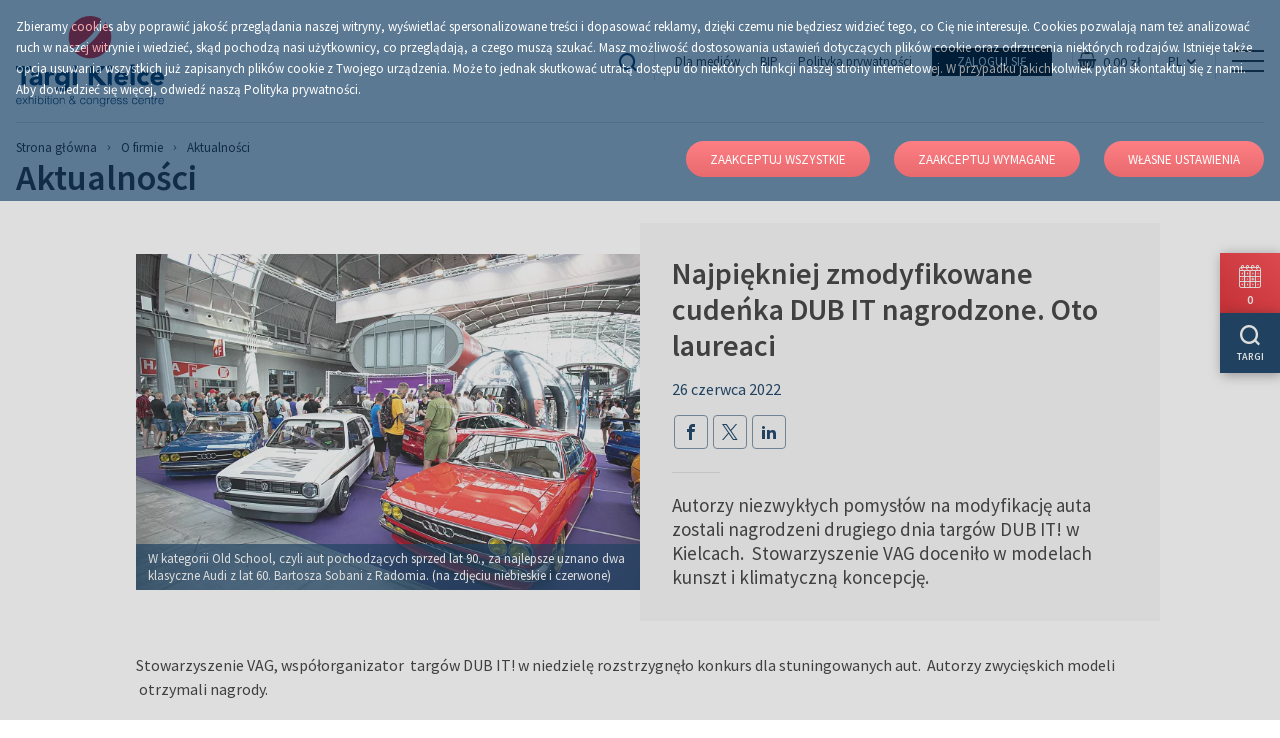

--- FILE ---
content_type: text/html; charset=UTF-8
request_url: https://www.targikielce.pl/o-firmie/aktualnosci/najpiekniej-zmodyfikowane-cudenka-dub-it-nagrodzone-oto-laureaci,29927
body_size: 20955
content:
<!DOCTYPE html>
<html lang="pl">
<head>
        <meta charset="utf-8">
    <meta name="viewport" content="width=device-width, initial-scale=1">
    <meta http-equiv="X-UA-Compatible" content="IE=edge">
    <title>Aktualności &lsaquo; O firmie &lsaquo; Targi Kielce S.A.</title>
    <meta name="keywords" content="">
	<meta name="description" content="Aktualności Targi Kielce - nowości z branży, ciekawostki firmowe i inne informacje, o których warto wiedzieć. Sprawdź, co przygotowaliśmy dla Ciebie.">
	<meta name="robots" content="index, follow">
	<meta property="og:title" content="Najpiękniej zmodyfikowane cudeńka DUB IT nagrodzone. Oto laureaci">
	<meta property="og:image" content="https://www.targikielce.pl/storage/image/core_files/2022/6/26/ffdc4b4d5a94ad522eeb0b59f10f1b6b/oldschool60audi2.jpg">
	<meta property="og:site_name" content="Targi Kielce S.A.">
	<meta property="og:url" content="https://www.targikielce.pl/o-firmie/aktualnosci/najpiekniej-zmodyfikowane-cudenka-dub-it-nagrodzone-oto-laureaci,29927">
	<meta property="og:locale" content="pl_PL">
	<link rel="canonical" href="https://www.targikielce.pl/o-firmie/aktualnosci/najpiekniej-zmodyfikowane-cudenka-dub-it-nagrodzone-oto-laureaci,29927" />
	<link rel="alternate" hreflang="en" href="https://www.targikielce.pl/en/about-us/news/the-most-beautiful-modified-car-wonders-win-dub-it-awards-here-are-the-winners,29927" />
	<link rel="alternate" hreflang="pl" href="https://www.targikielce.pl/o-firmie/aktualnosci" />
    <meta name="i18n.locale" content="pl">
    <meta name="i18n.domain" content="default">
    <meta name="csrf-token" content="8R7W4Uh6JFy2M2yIjL8DSUWAcNCv5cL9BIfWNydl" />

    <link rel="preconnect" href="https://fonts.gstatic.com/" crossorigin>
    
    
    <link rel="preload" href="/api/v1/token" as="script">
    
    

                        <link rel="stylesheet" href="/themes/default/css/app.css?id=3555f79060f7066952ed">
                        <script>
    var getStorage = function(key)
    {
        var date = new Date();
        var current = Math.round(date / 1000);
        var expires = localStorage.getItem(key + '.expires');

        if (!expires) expires = 0;

        if (expires < current)
        {
            localStorage.removeItem(key);
            localStorage.removeItem(key + '.expires');
        }

        return localStorage.getItem(key);
    };

    // Define dataLayer and the gtag function.
    window.dataLayer = window.dataLayer || [];
    function gtag(){dataLayer.push(arguments);}
    
    // Set default consent as a placeholder
    gtag('consent', 'default', {
        'ad_user_data': 'denied',
        'ad_personalization': 'denied',
        'ad_storage': 'denied',
        'analytics_storage': 'denied',
        'functionality_storage': 'denied',
        'personalization_storage': 'denied',
        'security_storage': 'granted',
        'wait_for_update': 500
    });

    if (getStorage('cookieInfo') != undefined) {
        gtag('consent', 'update', {
            'ad_user_data': getStorage('targeting_cookies') == 1 ? 'granted' : 'denied',
            'ad_personalization': getStorage('targeting_cookies') == 1 ? 'granted' : 'denied',
            'ad_storage': getStorage('targeting_cookies') == 1 ? 'granted' : 'denied',
            'analytics_storage': getStorage('stats_cookies') == 1 ? 'granted' : 'denied',
            'functionality_storage': getStorage('wcag_cookies') == 1 ? 'granted' : 'denied',
            'personalization_storage': getStorage('wcag_cookies') == 1 ? 'granted' : 'denied',
            'security_storage': 'granted',
        });
    }
</script>                            <link rel="apple-touch-icon" sizes="57x57" href="/themes/default/images/favicons/apple-icon-57x57.png">
            <link rel="apple-touch-icon" sizes="60x60" href="/themes/default/images/favicons/apple-icon-60x60.png">
            <link rel="apple-touch-icon" sizes="72x72" href="/themes/default/images/favicons/apple-icon-72x72.png">
            <link rel="apple-touch-icon" sizes="76x76" href="/themes/default/images/favicons/apple-icon-76x76.png">
            <link rel="apple-touch-icon" sizes="114x114" href="/themes/default/images/favicons/apple-icon-114x114.png">
            <link rel="apple-touch-icon" sizes="120x120" href="/themes/default/images/favicons/apple-icon-120x120.png">
            <link rel="apple-touch-icon" sizes="144x144" href="/themes/default/images/favicons/apple-icon-144x144.png">
            <link rel="apple-touch-icon" sizes="152x152" href="/themes/default/images/favicons/apple-icon-152x152.png">
            <link rel="apple-touch-icon" sizes="180x180" href="/themes/default/images/favicons/apple-icon-180x180.png">
            <link rel="icon" type="image/png" sizes="192x192"  href="/themes/default/images/favicons/android-icon-192x192.png">
            <link rel="icon" type="image/png" sizes="32x32" href="/themes/default/images/favicons/favicon-32x32.png">
            <link rel="icon" type="image/png" sizes="96x96" href="/themes/default/images/favicons/favicon-96x96.png">
            <link rel="icon" type="image/png" sizes="16x16" href="/themes/default/images/favicons/favicon-16x16.png">
            <link rel="manifest" href="/manifest.json">
            <meta name="msapplication-TileColor" content="#ffffff">
            <meta name="msapplication-TileImage" content="/themes/default/ms-icon-144x144.png">
            <meta name="theme-color" content="#ffffff">
            
            <style>
        .ptmp-kolor { background-color: #f6efe9; padding: 30px; }
.ptmp-kolor-naglowek { background-color: #e8f1f8; padding: 30px; }
.enx-kolor { background-color: #a3a4af; padding: 30px; }

@keyframes powieksz {
  0% {
    transform: scale(0);
  }
  100% {
    transform: scale(1);
  }
}

.powieksz {
  animation-name: powieksz;
  animation-duration: 0.5s;
  animation-timing-function: ease;
}
    </style>



    <script type="application/ld+json">{"@context":"https:\/\/schema.org","@type":"Article","headline":"Najpi\u0119kniej zmodyfikowane cude\u0144ka DUB IT nagrodzone. Oto laureaci","image":"https:\/\/www.targikielce.pl\/storage\/image\/core_files\/2022\/6\/26\/ffdc4b4d5a94ad522eeb0b59f10f1b6b\/oldschool60audi2.jpg","author":"Cezariusz Matla","publisher":{"@type":"Organization","name":"targikielce","logo":{"@type":"ImageObject","url":"https:\/\/www.targikielce.pl\/themes\/default\/images\/logo-header.png"}},"url":"https:\/\/www.targikielce.pl\/o-firmie\/aktualnosci\/najpiekniej-zmodyfikowane-cudenka-dub-it-nagrodzone-oto-laureaci,29927","mainEntityOfPage":{"@type":"WebPage","@id":"https:\/\/www.targikielce.pl\/o-firmie\/aktualnosci\/najpiekniej-zmodyfikowane-cudenka-dub-it-nagrodzone-oto-laureaci,29927"},"datePublished":"2022-06-26T14:31:04.000000+02:00 CEST","dateCreated":"2022-06-26T14:31:59.000000+02:00 CEST","dateModified":"2022-06-26T16:17:47.000000+02:00 CEST","description":"Autorzy niezwyk\u0142ych pomys\u0142\u00f3w na modyfikacj\u0119 auta zostali nagrodzeni drugiego dnia targ\u00f3w DUB IT! w Kielcach. \u00a0Stowarzyszenie VAG doceni\u0142o w modelach kunszt i klimatyczn\u0105 koncepcj\u0119. \u00a0\u00a0"}</script>    
        <!-- Google Tag Manager -->
        <script>(function(w,d,s,l,i){w[l]=w[l]||[];w[l].push({'gtm.start':
            new Date().getTime(),event:'gtm.js'});var f=d.getElementsByTagName(s)[0],
            j=d.createElement(s),dl=l!='dataLayer'?'&l='+l:'';j.async=true;j.src=
            'https://www.googletagmanager.com/gtm.js?id='+i+dl;f.parentNode.insertBefore(j,f);
        })(window,document,'script','dataLayer','GTM-PNXBT5B');</script>
<!-- End Google Tag Manager -->

<!-- Global site tag (gtag.js) - Google Ads: 882349495 -->
<script async src="https://www.googletagmanager.com/gtag/js?id=AW-882349495"></script>
<script>
  window.dataLayer = window.dataLayer || [];
  function gtag(){dataLayer.push(arguments);}
  gtag('js', new Date());

  gtag('config', 'AW-882349495');
  gtag('config', 'G-VVXL8C5VF9');
</script>

<!-- Facebook Pixel Code -->
<script>
  !function(f,b,e,v,n,t,s)
  {if(f.fbq)return;n=f.fbq=function(){n.callMethod?
  n.callMethod.apply(n,arguments):n.queue.push(arguments)};
  if(!f._fbq)f._fbq=n;n.push=n;n.loaded=!0;n.version='2.0';
  n.queue=[];t=b.createElement(e);t.async=!0;
  t.src=v;s=b.getElementsByTagName(e)[0];
  s.parentNode.insertBefore(t,s)}(window, document,'script',
  'https://connect.facebook.net/en_US/fbevents.js');
  fbq('init', '191059688161309');
  fbq('track', 'PageView');
</script>
<noscript><img height="1" width="1" style="display:none"
  src="https://www.facebook.com/tr?id=191059688161309&ev=PageView&noscript=1"
/></noscript>
<!-- End Facebook Pixel Code -->

<meta name="facebook-domain-verification" content="80j3wuwqdto0vgq3gdgx3s8iiuzg2q" />

<!-- EŚ -->
<script type="text/javascript" src="https://secure.insightfulcloudintuition.com/js/267712.js" ></script>
<noscript><img alt="" src="https://secure.insightfulcloudintuition.com/267712.png" style="display:none;" /></noscript>

<!--KD-->
<!-- Twitter conversion tracking base code -->
<script>
!function(e,t,n,s,u,a){e.twq||(s=e.twq=function(){s.exe?s.exe.apply(s,arguments):s.queue.push(arguments);
},s.version='1.1',s.queue=[],u=t.createElement(n),u.async=!0,u.src='https://static.ads-twitter.com/uwt.js',
a=t.getElementsByTagName(n)[0],a.parentNode.insertBefore(u,a))}(window,document,'script');
twq('config','ol8ll');
</script>
<!-- End Twitter conversion tracking base code -->    </head><body class="body page-174 layout-default">
<!-- Google Tag Manager (noscript) -->
    <noscript><iframe src="https://www.googletagmanager.com/ns.html?id=GTM-PNXBT5B"
    height="0" width="0" style="display:none;visibility:hidden"></iframe></noscript>
<!-- End Google Tag Manager (noscript) -->
<ul id="skip-links-tk">
    <li>
        <a href="#main-menu">Przejdź do menu głównego</a>
    </li>
    <li>
        <a href="#main-content">Przejdź do treści</a>
    </li>
        </ul><header class="top">
    <div class="container">
        <div class="row">
            <div class="header__wrapper header__wrapper--line">
                <div class="header__logo">
                                        <a href="https://www.targikielce.pl">
                                                    <img src="/themes/default/images/logo-header.svg" class="logo--primary" alt="Targi Kielce S.A." width="148" height="91">
                                            </a>
                </div>

                <div class="header__navbar-mobile">
                    <div class="header__button">
                                            </div>
                    <div class="header__right">
                        <div class="header__section header__search">
                            <a class="button" href="https://www.targikielce.pl/wyszukiwarka" aria-label="Przejdź do wyszukiwarki">
                                <i class="icon-search"></i>
                            </a>
                        </div>
                        <div class="header__section header__navbar-secondary">
                            <h3 class="show-for-sr title-left">Menu - nagłówek (dodatkowe)</h3>

<ul  id="main-menu"   class="main-menu">
            <li class="    level-1  ">
                                        <a href="https://www.targikielce.pl/dla-mediow"                      class="level-1" >
                    
                    Dla mediów
                </a>
                                </li>
            <li class="    level-1  ">
                                        <a href="https://www.targikielce.pl/bip"                      class="level-1" >
                                            <i class=""></i>
                    
                    BIP
                </a>
                                </li>
            <li class="    level-1  ">
                                        <a href="https://www.targikielce.pl/polityka-prywatnosci"                      class="level-1" >
                    
                    Polityka prywatności
                </a>
                                </li>
    </ul>

                            <h3 class="show-for-sr title-left">Zaloguj się</h3>

<div class="widget-login" data-page-id="174">
            <div class="widget-login__name">
            <a href="https://www.targikielce.pl/zaloguj-sie" class="button button--login">
                Zaloguj się
            </a>
        </div>
    </div>

                        </div>
                                                    <div class="header__section ">
    <div class="header__tools-cart">
        <a href="https://www.targikielce.pl/koszyk" class="cart">
        <span aria-hidden="true" class="cart-icons">
            <i class="icon-shopping-basket"></i>
            <span class="cart__badge">0</span>
            <span class="cart__total-price"></span>
        </span>
            <div class="reloader">
                <div class="reloader-inner"></div>
            </div>
            <span class="sr-only">Koszyk</span>
        </a>
    </div>
</div>                                                <div class="header__section header__languages">
        <div class="header__languages-current">
            PL
        </div>
        <div class="header__languages-navbar">
            <ul>
                                    <li>
                        <a class="header__languages-navbar-link" href="https://www.targikielce.pl/en/about-us/news/the-most-beautiful-modified-car-wonders-win-dub-it-awards-here-are-the-winners,29927" title="EN">
                            EN
                        </a>
                    </li>
                            </ul>
        </div>
    </div>
                        <div class="header__section header__menu-toggler hamburger-toggler">
                            <button class="hamburger" role="button" aria-label="Rozwiń menu nawigacyjne">
                                <span class="hamburger-box">
                                    <span class="hamburger-inner"></span>
                                </span>
                            </button>
                        </div>
                    </div>
                </div>
                
                <div class="header__content">
                    <div class="header__content-top">
                        <div class="header__button">
                                                    </div>
                        <div class="header__right">
                                                            <div class="header__section header__search">
                                    <h3 class="show-for-sr title-left">Wyszukiwarka</h3>

<div class="widget-search" data-search-url="https://www.targikielce.pl/api/modules/search/query/1/pl" data-search-page-url="https://www.targikielce.pl/wyszukiwarka">
    <button class="button header__search-toggler" role="button" aria-label="Rozwiń blok wyszukiwarki" type="button">
        <i class="icon-search"></i>
    </button>
    <form novalidate="novalidate">
        <div class="input-group">
            <input type="text" autofocus placeholder="Wyszukaj...">
            <button class="button header__search-submit" type="button" aria-label="Wyświetl wyniki wyszukiwania">
                <i class="icon-search"></i>
            </button>
            <div class="reloader hide">
                <div class="reloader-inner"></div>
            </div>
        </div>

        <div class="suggests-list"></div>
    </form>
</div>

                                </div>
                                <div class="header__section header__tools">
                                    <ul class="header__tools-fontsize">
    <li class="fontsize">
        <a href="javascript:;" data-size="1">
            <span aria-hidden="true">A</span>
            <span class="sr-only">Czcionka domyślna</span>
        </a>
    </li>
    <li class="fontsize">
        <a href="javascript:;" data-size="2">
            <span aria-hidden="true">A+</span>
            <span class="sr-only">Czcionka powiększona</span>
        </a>
    </li>
    <li class="fontsize">
        <a href="javascript:;" data-size="3">
            <span aria-hidden="true">A++</span>
            <span class="sr-only">Czcionka największa</span>
        </a>
    </li>
</ul>
                                    <div class="header__tools-contrast">
    <a href="javascript:;" class="contrast" data-type="black-yellow">
        <span aria-hidden="true">A</span>
        <span class="sr-only">Włącz tryb kontrastowy</span>
    </a>
</div>
                                    <div class="header__tools-print">
    <a href="?print" class="print" data-type="black-yellow" target="_blank">
        <span aria-hidden="true"><i class="icon-print"></i></span>
        <span class="sr-only">Włącz wersję do druku</span>
    </a>
</div>
                                    <div class="header__tools-rss">
        <a href="https://www.targikielce.pl/feed" class="rss" data-type="black-yellow" target="_blank">
            <span aria-hidden="true"><i class="icon-rss"></i></span>
            <span class="sr-only">RSS</span>
        </a>
    </div>
                                </div>
                                <div class="header__section header__navbar-secondary">
                                    <h3 class="show-for-sr title-left">Menu - nagłówek (dodatkowe)</h3>

<ul  id="main-menu"   class="main-menu">
            <li class="    level-1  ">
                                        <a href="https://www.targikielce.pl/dla-mediow"                      class="level-1" >
                    
                    Dla mediów
                </a>
                                </li>
            <li class="    level-1  ">
                                        <a href="https://www.targikielce.pl/bip"                      class="level-1" >
                                            <i class=""></i>
                    
                    BIP
                </a>
                                </li>
            <li class="    level-1  ">
                                        <a href="https://www.targikielce.pl/polityka-prywatnosci"                      class="level-1" >
                    
                    Polityka prywatności
                </a>
                                </li>
    </ul>

                                    <h3 class="show-for-sr title-left">Zaloguj się</h3>

<div class="widget-login" data-page-id="174">
            <div class="widget-login__name">
            <a href="https://www.targikielce.pl/zaloguj-sie" class="button button--login">
                Zaloguj się
            </a>
        </div>
    </div>

                                </div>
                                                                                        <div class="header__section header__navbar-secondary d-none d-xl-flex">
    <div class="header__tools-cart">
        <a href="https://www.targikielce.pl/koszyk" class="cart">
        <span aria-hidden="true" class="cart-icons">
            <i class="icon-shopping-basket"></i>
            <span class="cart__badge">0</span>
            <span class="cart__total-price"></span>
        </span>
            <div class="reloader">
                <div class="reloader-inner"></div>
            </div>
            <span class="sr-only">Koszyk</span>
        </a>
    </div>
</div>                                                        <div class="header__section header__languages">
        <div class="header__languages-current">
            PL
        </div>
        <div class="header__languages-navbar">
            <ul>
                                    <li>
                        <a class="header__languages-navbar-link" href="https://www.targikielce.pl/en/about-us/news/the-most-beautiful-modified-car-wonders-win-dub-it-awards-here-are-the-winners,29927" title="EN">
                            EN
                        </a>
                    </li>
                            </ul>
        </div>
    </div>
                        </div>
                    </div>
                    <div class="header__content-bottom">
                        <div class="header__navbar-primary">
                            
                                                            <ul  id="main-menu"   class="main-menu">
            <li class="    level-1   has-children ">
                                        <a href="https://www.targikielce.pl/uslugi"                      class="level-1" >
                    
                    Usługi
                </a>
                                        <ul   class="">
            <li class="    level-2  ">
                                        <a href="https://www.targikielce.pl/uslugi/stoiska-na-targach"                      class="level-2" >
                    
                    Stoiska na targach
                </a>
                                </li>
            <li class="    level-2  ">
                                        <a href="https://www.targikielce.pl/uslugi/wynajem-sal-i-powierzchni-targowej"                      class="level-2" >
                    
                    Wynajem sal i powierzchni targowej
                </a>
                                </li>
            <li class="    level-2  ">
                                        <a href="https://www.targikielce.pl/uslugi/uslugi-reklamowe-dla-wystawcow"                      class="level-2" >
                    
                    Usługi reklamowe dla wystawców
                </a>
                                </li>
            <li class="    level-2  ">
                                        <a href="https://www.targikielce.pl/uslugi/uslugi-reklamowe-dla-klientow-zewnetrznych"                      class="level-2" >
                    
                    Usługi reklamowe dla klientów zewnętrznych
                </a>
                                </li>
            <li class="    level-2  ">
                                        <a href="https://www.targikielce.pl/uslugi/rezerwacja-hotelu"                      class="level-2" >
                    
                    Rezerwacja hotelu
                </a>
                                </li>
            <li class="    level-2  ">
                                        <a href="https://www.targikielce.pl/uslugi/catering"                      class="level-2" >
                    
                    Catering
                </a>
                                </li>
            <li class="    level-2  ">
                                        <a href="https://www.targikielce.pl/uslugi/transport"                      class="level-2" >
                    
                    Transport
                </a>
                                </li>
            <li class="    level-2  ">
                                        <a href="https://www.targikielce.pl/uslugi/nocleg-sluzbowy"                      class="level-2" >
                    
                    Nocleg służbowy
                </a>
                                </li>
    </ul>
                    </li>
            <li class="    level-1  ">
                                        <a href="https://www.targikielce.pl/kalendarium"                      class="level-1" >
                    
                    Kalendarium
                </a>
                                </li>
            <li class="    level-1   has-children ">
                                        <a href="https://www.targikielce.pl/dla-wystawcow"                      class="level-1" >
                    
                    Dla Wystawców
                </a>
                                        <ul   class="">
            <li class="    level-2  ">
                                        <a href="/o-firmie/aktualnosci/ulga-podatkowa-za-udzial-w-targach,35216"                      class="level-2" >
                    
                    Ulga podatkowa za udział w targach
                </a>
                                </li>
            <li class="    level-2  ">
                                        <a href="https://www.targikielce.pl/dla-wystawcow/informacje-organizacyjne-wystawcy"                      class="level-2" >
                    
                    Informacje organizacyjne
                </a>
                                </li>
            <li class="    level-2  ">
                                        <a href="https://www.targikielce.pl/dla-wystawcow/plan-targow-i-hal"                      class="level-2" >
                    
                    Plan targów i hal
                </a>
                                </li>
            <li class="    level-2  ">
                                        <a href="https://www.targikielce.pl/dla-wystawcow/podroz-i-zakwaterowanie"                      class="level-2" >
                    
                    Podróż i zakwaterowanie
                </a>
                                </li>
            <li class="    level-2  ">
                                        <a href="https://www.targikielce.pl/dla-wystawcow/regulaminy-i-oswiadczenia"                      class="level-2" >
                    
                    Regulaminy i oświadczenia
                </a>
                                </li>
            <li class="    level-2  ">
                                        <a href="https://www.targikielce.pl/kontakt"                      class="level-2" >
                    
                    Kontakt
                </a>
                                </li>
            <li class="    level-2   has-children ">
                                        <a href="https://portalklienta.targikielce.pl/"  target="_blank"                     class="level-2" >
                    
                    Portal Wystawcy
                </a>
                                        <ul   class="">
            <li class="    level-3  ">
                                        <a href="https://www.targikielce.pl/dla-wystawcow/portal-wystawcy/portal-wystawcy-instrukcje"                      class="level-3" >
                    
                    Portal Wystawcy - instrukcje
                </a>
                                </li>
            <li class="    level-3  ">
                                        <a href="https://www.targikielce.pl/dla-wystawcow/portal-wystawcy/faq"                      class="level-3" >
                    
                    FAQ
                </a>
                                </li>
    </ul>
                    </li>
            <li class="    level-2  ">
                                        <a href="https://www.targikielce.pl/dla-wystawcow/spedycja"                      class="level-2" >
                    
                    Spedycja
                </a>
                                </li>
            <li class="    level-2   has-children ">
                                        <a href="https://www.targikielce.pl/dla-wystawcow/uslugi"                      class="level-2" >
                    
                    Usługi
                </a>
                                        <ul   class="">
            <li class="    level-3  ">
                                        <a href="https://www.targikielce.pl/uslugi/stoiska-na-targach"                      class="level-3" >
                    
                    Stoiska na targach
                </a>
                                </li>
            <li class="    level-3  ">
                                        <a href="https://www.targikielce.pl/uslugi/wynajem-sal-i-powierzchni-targowej"                      class="level-3" >
                    
                    Wynajem sal i powierzchni targowej
                </a>
                                </li>
            <li class="    level-3  ">
                                        <a href="https://www.targikielce.pl/uslugi/uslugi-reklamowe-dla-wystawcow"                      class="level-3" >
                    
                    Usługi reklamowe
                </a>
                                </li>
            <li class="    level-3  ">
                                        <a href="https://www.targikielce.pl/uslugi/rezerwacja-hotelu"                      class="level-3" >
                    
                    Rezerwacja hotelu
                </a>
                                </li>
            <li class="    level-3  ">
                                        <a href="https://www.targikielce.pl/uslugi/catering"                      class="level-3" >
                    
                    Catering
                </a>
                                </li>
            <li class="    level-3  ">
                                        <a href="https://www.targikielce.pl/uslugi/transport"                      class="level-3" >
                    
                    Transport
                </a>
                                </li>
    </ul>
                    </li>
    </ul>
                    </li>
            <li class="    level-1   has-children ">
                                        <a href="https://www.targikielce.pl/dla-zwiedzajacych"                      class="level-1" >
                    
                    Dla zwiedzających
                </a>
                                        <ul   class="">
            <li class="    level-2  ">
                                        <a href="https://www.targikielce.pl/dla-zwiedzajacych/plan-targow-i-hal"                      class="level-2" >
                    
                    Plan targów i hal
                </a>
                                </li>
            <li class="    level-2  ">
                                        <a href="https://www.targikielce.pl/dla-zwiedzajacych/rezerwacja-hotelu"                      class="level-2" >
                    
                    Rezerwacja Hotelu
                </a>
                                </li>
            <li class="    level-2  ">
                                        <a href="https://www.targikielce.pl/kontakt"                      class="level-2" >
                    
                    Kontakt
                </a>
                                </li>
    </ul>
                    </li>
            <li class="    level-1  ">
                                        <a href="http://www.kielcekonferencje.pl"  target="_blank"                     class="level-1" >
                    
                    Centrum Kongresowe
                </a>
                                </li>
            <li class="    level-1  ">
                                        <a href="https://www.targikielce.pl/wynajmij-obiekt"                      class="level-1" >
                    
                    Wynajmij obiekt
                </a>
                                </li>
            <li class=" current   level-1   has-children ">
                                        <a href="https://www.targikielce.pl/o-firmie"                      class="level-1" >
                    
                    O firmie
                </a>
                                        <ul   class="">
            <li class="    level-2  ">
                                        <a href="https://www.targikielce.pl/o-firmie/dzialy-organizacyjne"                      class="level-2" >
                    
                    Działy organizacyjne
                </a>
                                </li>
            <li class="    level-2  ">
                                        <a href="https://www.targikielce.pl/o-firmie/kariera"                      class="level-2" >
                    
                    Kariera
                </a>
                                </li>
            <li class="    level-2  ">
                                        <a href="https://www.targikielce.pl/o-firmie/historia"                      class="level-2" >
                    
                    Historia
                </a>
                                </li>
            <li class=" current   level-2  ">
                                        <a href="https://www.targikielce.pl/o-firmie/aktualnosci"                      class="level-2" >
                    
                    Aktualności
                </a>
                                </li>
            <li class="    level-2  ">
                                        <a href="/csr"                      class="level-2" >
                    
                    CSR
                </a>
                                </li>
            <li class="    level-2  ">
                                        <a href="https://www.targikielce.pl/o-firmie/nagrody-i-wyroznienia"                      class="level-2" >
                    
                    Nagrody i wyróżnienia
                </a>
                                </li>
            <li class="    level-2  ">
                                        <a href="https://www.targikielce.pl/o-firmie/materialy-do-pobrania"                      class="level-2" >
                    
                    Materiały do pobrania
                </a>
                                </li>
            <li class="    level-2  ">
                                        <a href="/przetargi"                      class="level-2" >
                    
                    Przetargi
                </a>
                                </li>
            <li class="    level-2  ">
                                        <a href="https://www.targikielce.pl/o-firmie/partnerzy"                      class="level-2" >
                    
                    Partnerzy
                </a>
                                </li>
            <li class="    level-2  ">
                                        <a href="https://www.targikielce.pl/kontakt"                      class="level-2" >
                    
                    Kontakt
                </a>
                                </li>
            <li class="    level-2   has-children ">
                                        <a href="https://www.targikielce.pl/o-firmie/komunikacja-z-akcjonariuszami"                      class="level-2" >
                    
                    Komunikacja z Akcjonariuszami
                </a>
                                        <ul   class="">
            <li class="    level-3  ">
                                        <a href="https://www.targikielce.pl/o-firmie/komunikacja-z-akcjonariuszami/walne-zgromadzenie"                      class="level-3" >
                    
                    Walne zgromadzenie
                </a>
                                </li>
            <li class="    level-3  ">
                                        <a href="https://www.targikielce.pl/o-firmie/komunikacja-z-akcjonariuszami/dematerializacja-akcji"                      class="level-3" >
                    
                    Dematerializacja akcji
                </a>
                                </li>
    </ul>
                    </li>
            <li class="    level-2  ">
                                        <a href="https://www.targikielce.pl/o-firmie/grono-targowe"                      class="level-2" >
                    
                    Grono targowe
                </a>
                                </li>
            <li class="    level-2  ">
                                        <a href="https://www.targikielce.pl/o-firmie/polityka-jakosci"                      class="level-2" >
                    
                    Polityka jakości
                </a>
                                </li>
            <li class="    level-2  ">
                                        <a href="/procedura-zgloszen-wewnetrznych.pdf"  target="_blank"                     class="level-2" >
                    
                    Procedura zgłoszeń wewnętrznych spółki Targi Kielce S.A. (pdf)
                </a>
                                </li>
            <li class="    level-2  ">
                                        <a href="/regulamin-wjazdu-na-teren-tk.pdf"  target="_blank"                     class="level-2" >
                    
                    Regulamin wjazdu na teren TK (pdf)
                </a>
                                </li>
            <li class="    level-2   has-children ">
                                        <a href="/targi-kielce-art"                      class="level-2" >
                    
                    ART
                </a>
                                        <ul   class="">
            <li class="    level-3  ">
                                        <a href="/targi-kielce-art/rzezby"                      class="level-3" >
                    
                    Rzeźby
                </a>
                                </li>
            <li class="    level-3  ">
                                        <a href="/targi-kielce-art/black-to-jazz-gallery---memorial-to-miles"                      class="level-3" >
                    
                    Black to Jazz Gallery - Memorial To Miles
                </a>
                                </li>
            <li class="    level-3  ">
                                        <a href="/targi-kielce-art/malarstwo-i-grafiki-jasminy-parkity"                      class="level-3" >
                    
                    Malarstwo i Grafiki Jaśminy Parkity
                </a>
                                </li>
    </ul>
                    </li>
            <li class="    level-2   has-children ">
                                        <a href="https://www.targikielce.pl/o-firmie/kwatery"                      class="level-2" >
                    
                    Kwatery
                </a>
                                        <ul   class="">
            <li class="    level-3  ">
                                        <a href="https://www.targikielce.pl/o-firmie/kwatery/zglos-obiekt"                      class="level-3" >
                    
                    Zgłoś obiekt
                </a>
                                </li>
    </ul>
                    </li>
    </ul>
                    </li>
            <li class="    level-1   has-children ">
                                        <a href="https://www.targikielce.pl/kontakt"                      class="level-1" >
                    
                    Kontakt
                </a>
                                        <ul   class="">
            <li class="    level-2   has-children ">
                                        <a href="https://www.targikielce.pl/kontakt/lokalizacja"                      class="level-2" >
                    
                    Lokalizacja
                </a>
                                        <ul   class="">
            <li class="    level-3  ">
                                        <a href="https://www.targikielce.pl/kontakt/lokalizacja/jak-dojechac"                      class="level-3" >
                    
                    Jak dojechać
                </a>
                                </li>
            <li class="    level-3  ">
                                        <a href="https://www.targikielce.pl/kontakt/lokalizacja/kielce-i-region"                      class="level-3" >
                    
                    Kielce i Region
                </a>
                                </li>
            <li class="    level-3  ">
                                        <a href="https://www.targikielce.pl/kontakt/lokalizacja/kielce-po-godzinach"                      class="level-3" >
                    
                    Kielce po godzinach
                </a>
                                </li>
    </ul>
                    </li>
    </ul>
                    </li>
    </ul>

                                                    </div>
                    </div>
                </div>
                <div class="clearfix"></div>
            </div>
        </div>
    </div>
</header>

<script type="text/html" id="isIE">
    <div class="container">
        <div class="browsers-notice__content">
            <p>Wykryliśmy, że używasz przestarzałej przeglądarki.</p>
            <p>Dla Twojego bezpieczeństwa oraz gwarancji poprawności działania strony Targów Kielce, zalecamy zmianę przeglądarki na jedną z poniższych: Google Chrome, Mozilla Firefox, Safari lub Microsoft Edge.</p>
        </div>
    </div>
</script>

<script type="text/javascript">
    (function(){
        var isIE = 'documentMode' in document;

        if (isIE) {
            const header = document.querySelector('header.top');
            const headerParent = header.parentNode;

            const noticeContent = document.createElement('aside');
            noticeContent.setAttribute('class', 'browsers-notice');
            noticeContent.innerHTML = document.querySelector('#isIE').innerHTML;

            headerParent.insertBefore(noticeContent, header);
        }
    })();
</script>
<main id="main-content">
    <div class="container">
        <div class="row">
            <div class="col-12">
                                <div class="alert-placeholder">
    
    
    
    
    </div>                <div class="breadcrumbs ">
        <div class="row">
            <div class="col-12">
                <ol itemscope itemtype="http://schema.org/BreadcrumbList">
                    <li itemprop="itemListElement" itemscope itemtype="http://schema.org/ListItem">
                        <a href="https://www.targikielce.pl" itemprop="item">
                            <span itemprop="name">Strona główna</span>
                        </a>
                        <meta itemprop="position" content="1" />
                    </li>
                                            <li itemprop="itemListElement" itemscope itemtype="http://schema.org/ListItem">
                                                            <a href="https://www.targikielce.pl/o-firmie" itemprop="item">
                                    <span itemprop="name">O firmie</span>
                                </a>
                                                        <meta itemprop="position" content="2" />
                        </li>
                                            <li itemprop="itemListElement" itemscope itemtype="http://schema.org/ListItem">
                                                            <span itemprop="name"> Aktualności</span>
                                                        <meta itemprop="position" content="3" />
                        </li>
                                    </ol>
            </div>
        </div>
    </div>
                <div class="page-header   ">
                        <h1>Aktualności</h1>
                </div>            </div>
        </div>
                <div class="row">
                        <div class="col flex-grow-1">
                <div class="section-50">
                                    </div>
                    <div class="module-news">
        <div class="news-single">
            <div class="row news-single__header">
                                    <div class="col-lg-6 news-single__image">
                                                    <picture class=" ">
            <source media="(max-width: 600px)" data-srcset="https://www.targikielce.pl/storage/image/core_files/2022/6/26/ffdc4b4d5a94ad522eeb0b59f10f1b6b/default/page-header-small/oldschool60audi2.webp" type="image/webp">
            <source media="(max-width: 600px)" data-srcset="https://www.targikielce.pl/storage/image/core_files/2022/6/26/ffdc4b4d5a94ad522eeb0b59f10f1b6b/default/page-header-small/oldschool60audi2.jpg">
            <source media="(max-width: 1024px)" data-srcset="https://www.targikielce.pl/storage/image/core_files/2022/6/26/ffdc4b4d5a94ad522eeb0b59f10f1b6b/default/articles-single-item/oldschool60audi2.webp" type="image/webp">
            <source media="(max-width: 1024px)" data-srcset="https://www.targikielce.pl/storage/image/core_files/2022/6/26/ffdc4b4d5a94ad522eeb0b59f10f1b6b/default/articles-single-item/oldschool60audi2.jpg">
            <img src="/themes/default/images/empty.png" data-src="https://www.targikielce.pl/storage/image/core_files/2022/6/26/ffdc4b4d5a94ad522eeb0b59f10f1b6b/default/articles-single-item/oldschool60audi2.webp"  alt="oldschool60audi2.jpg"     >
                            <div class="picture-caption">
                    W kategorii Old School, czyli aut pochodzących sprzed lat 90., za najlepsze uznano dwa klasyczne Audi z lat 60. Bartosza Sobani z Radomia. (na zdjęciu  niebieskie i czerwone) 
                </div>
                    </picture>
                                                </div>
                                <div class="col-lg-6 news-single__content">
                    <h2 class="text-editor">Najpiękniej zmodyfikowane cudeńka DUB IT nagrodzone. Oto laureaci</h2>
                    <div class="news-single__date">
                        <div class="date">
     26 czerwca 2022</div>                    </div>
                    <div class="news-single__share">
                        <div class="section-header">
        <div class="social-media">
                    <ul>
                <li>
                    <a href="https://www.facebook.com/sharer/sharer.php?u=https%3A%2F%2Fwww.targikielce.pl%2Fo-firmie%2Faktualnosci%2Fnajpiekniej-zmodyfikowane-cudenka-dub-it-nagrodzone-oto-laureaci%2C29927" target="_blank" title="Podziel się wydarzeniem - Facebook" aria-label="Podziel się wydarzeniem - Facebook">
                        <i class="icon-facebook"></i>
                    </a>
                </li>
                <li>
                    <a href="https://twitter.com/intent/tweet?url=https%3A%2F%2Fwww.targikielce.pl%2Fo-firmie%2Faktualnosci%2Fnajpiekniej-zmodyfikowane-cudenka-dub-it-nagrodzone-oto-laureaci%2C29927&text=Aktualności" target="_blank" title="Podziel się wydarzeniem - Twitter" aria-label="Podziel się wydarzeniem - Twitter">
                        <i class="icon-twitter"></i>
                    </a>
                </li>
                <li>
                    <a href="https://www.linkedin.com/shareArticle?mini=true&url=https%3A%2F%2Fwww.targikielce.pl%2Fo-firmie%2Faktualnosci%2Fnajpiekniej-zmodyfikowane-cudenka-dub-it-nagrodzone-oto-laureaci%2C29927&title=Aktualności" target="_blank" title="Podziel się wydarzeniem - LinkedIn" aria-label="Podziel się wydarzeniem - LinkedIn">
                        <i class="icon-linkedin"></i>
                    </a>
                </li>
            </ul>
            </div>
</div>
                    </div>
                    <div class="news-single__excerpt text-editor">
                        Autorzy niezwykłych pomysłów na modyfikację auta zostali nagrodzeni drugiego dnia targów DUB IT! w Kielcach.  Stowarzyszenie VAG doceniło w modelach kunszt i klimatyczną koncepcję.   
                    </div>
                </div>
            </div>
            <div class="row">
                <div class="col-lg-12">
                    <div class="news-single__description text-editor">
                        <p>Stowarzyszenie VAG, współorganizator&nbsp; targów DUB IT! w niedzielę rozstrzygnęło konkurs dla stuningowanych aut. &nbsp;Autorzy zwycięskich modeli &nbsp;otrzymali nagrody.</p>
<p><strong>- W hali E stanęły wyjątkowe samochody, każdy został stuningowany w oryginalny sposób. Spośród wszystkich wybraliśmy te, których modyfikacja została przeprowadzona w klimacie zgodnym z modelem, z pomysłem, jednolitą koncepcją – wyjaśnia Jakub Skowron, wiceprezes Stowarzyszenia VAG Kielce.</strong></p>
<p>Nagrody Best of Show zostały przyznane w kilku kategoriach. W New Wave, czyli wśród nowoczesnych aut wyprodukowanych 2000 roku zwyciężyło Audi A4 B8 autorstwa Waldemara Kowalczyka. W kategorii Old School, czyli pochodzących sprzed lat 90., za najlepsze uznano dwa klasyczne Audi z lat 60. Bartosza Sobani z Radomia. &nbsp;</p>
<p>&nbsp;</p>
<p>Air Ride, czyli najlepszym autem z zawieszeniem pneumatycznym został Lexus LS 600 HL Tomasza Smółkowskiego, zaś w kategorii Static, czyli najlepszym autem z zawieszeniem gwintowanym - BMW M3 E30 Krzysztofa Walkowicza. &nbsp;Nagrodę za największą moc Dyno Queen otrzymał Audi S4, przygotowane przez BiMoto MTuning. To model z dwoma silnikami V6 turbo doładowanymi, napędem na cztery koła, w sumie dwoma tysiącami koni mechanicznych, jednym słowem – rakieta /na zdjęciu poniżej/.</p>
<p><a href="https://www.targikielce.pl/storage/image/core_files/2022/6/26/d1a99e528d1cedd8a6998ae6ac23459b/default/preview/290179399-433755762090407-8064228033560601641-n.jpg" data-lightbox='lightbox' class="image  " title="" rel="nofollow">
            <picture>
                <source media="(max-width: 600px)" data-srcset="https://www.targikielce.pl/storage/image/core_files/2022/6/26/d1a99e528d1cedd8a6998ae6ac23459b/default/preview/290179399-433755762090407-8064228033560601641-n.webp" type="image/webp">
                            
            <source media="(max-width: 600px)" data-srcset="https://www.targikielce.pl/storage/image/core_files/2022/6/26/d1a99e528d1cedd8a6998ae6ac23459b/default/preview/290179399-433755762090407-8064228033560601641-n.jpg">
                
                                <source media="(max-width: 1024px)" data-srcset="https://www.targikielce.pl/storage/image/core_files/2022/6/26/d1a99e528d1cedd8a6998ae6ac23459b/default/preview/290179399-433755762090407-8064228033560601641-n.webp" type="image/webp">
                    
                <source media="(max-width: 1024px)" data-srcset="https://www.targikielce.pl/storage/image/core_files/2022/6/26/d1a99e528d1cedd8a6998ae6ac23459b/default/preview/290179399-433755762090407-8064228033560601641-n.jpg">
            
                                        <source media="(min-width: 1025px)" data-srcset="https://www.targikielce.pl/storage/image/core_files/2022/6/26/d1a99e528d1cedd8a6998ae6ac23459b/default/preview/290179399-433755762090407-8064228033560601641-n.webp" type="image/webp">
            
                    <source media="(min-width: 1025px)" data-srcset="https://www.targikielce.pl/storage/image/core_files/2022/6/26/d1a99e528d1cedd8a6998ae6ac23459b/default/preview/290179399-433755762090407-8064228033560601641-n.jpg">
        <img src="/themes/default/images/empty.png" data-src="https://www.targikielce.pl/storage/image/core_files/2022/6/26/d1a99e528d1cedd8a6998ae6ac23459b/default/preview/290179399-433755762090407-8064228033560601641-n.jpg"  alt="290179399-433755762090407-8064228033560601641-n.jpg [520.42 KB]" width="726" height="486"  >
                                </picture>
        </a>
    </p>
<p>&nbsp;</p>
<p>Z kolei w kategorii Interior, za najlepiej odrestaurowane wnętrze, zwyciężył Przemysław Rusinek, który przygotował pierwszą &nbsp;generację BMW M5, zaś w Best Wheels – Golf MK1 Adama Horwanko.</p>
<p>Ponadto organizatorzy wyróżnili po pięć aut w kategoriach Old School i New Wave. &nbsp;Spośród &nbsp;wyprodukowanych przed rokiem 90. doceniono BMW E38 Filipa Olejarza, Lexusa Dawida Mazana, Opla Kadeta Rafała Kurdy, BMW E23 Dawida Bujalskiego, Mercedesa W115 Mateusza Burczaka.</p>
<p>Z kolei w New Wave wyróżnienia przyznano dla Audi A7 Wojciecha Malinowskiego, Audi A8 Krzysztofa Pisarskiego, Lexusa IS350 Dawida Zdziebczoka, Audi S4 B8 Pawła Strzemińskiego i Nissana Skyline Stanisława Roczniaka. &nbsp;&nbsp;&nbsp;</p>
<p>&nbsp;</p>
<div class="images left horizontal large">
                        <a href="https://www.targikielce.pl/storage/image/core_files/2022/6/26/0e21b5f22cd1bff734e554ff87967920/default/preview/099A9851.jpg" data-lightbox='lightbox' class="image " title=""  rel="nofollow">
        <img src='/themes/default/images/empty.png' data-src=https://www.targikielce.pl/storage/image/core_files/2022/6/26/0e21b5f22cd1bff734e554ff87967920/default/large/099A9851.jpg alt="099A9851.jpg"   class="th" data-title="" />
    </a>
                                <a href="https://www.targikielce.pl/storage/image/core_files/2022/6/26/d11d8794404a597577d2fdf8d375d0ee/default/preview/099A9850.jpg" data-lightbox='lightbox' class="image " title=""  rel="nofollow">
        <img src='/themes/default/images/empty.png' data-src=https://www.targikielce.pl/storage/image/core_files/2022/6/26/d11d8794404a597577d2fdf8d375d0ee/default/large/099A9850.jpg alt="099A9850.jpg"   class="th" data-title="" />
    </a>
                                <a href="https://www.targikielce.pl/storage/image/core_files/2022/6/26/d3035a0319ec5469602d6aa735a0281b/default/preview/099A9849.jpg" data-lightbox='lightbox' class="image " title=""  rel="nofollow">
        <img src='/themes/default/images/empty.png' data-src=https://www.targikielce.pl/storage/image/core_files/2022/6/26/d3035a0319ec5469602d6aa735a0281b/default/large/099A9849.jpg alt="099A9849.jpg"   class="th" data-title="" />
    </a>
                                <a href="https://www.targikielce.pl/storage/image/core_files/2022/6/26/8380ebd765947830f7d430aa518239c2/default/preview/099A9848.jpg" data-lightbox='lightbox' class="image " title=""  rel="nofollow">
        <img src='/themes/default/images/empty.png' data-src=https://www.targikielce.pl/storage/image/core_files/2022/6/26/8380ebd765947830f7d430aa518239c2/default/large/099A9848.jpg alt="099A9848.jpg"   class="th" data-title="" />
    </a>
                                <a href="https://www.targikielce.pl/storage/image/core_files/2022/6/26/9e1cf432e90db337ef7295f21a1ddec3/default/preview/099A9836.jpg" data-lightbox='lightbox' class="image " title=""  rel="nofollow">
        <img src='/themes/default/images/empty.png' data-src=https://www.targikielce.pl/storage/image/core_files/2022/6/26/9e1cf432e90db337ef7295f21a1ddec3/default/large/099A9836.jpg alt="099A9836.jpg"   class="th" data-title="" />
    </a>
                                <a href="https://www.targikielce.pl/storage/image/core_files/2022/6/26/698f0ba8477b117587545f3358c313d4/default/preview/099A9838.jpg" data-lightbox='lightbox' class="image " title=""  rel="nofollow">
        <img src='/themes/default/images/empty.png' data-src=https://www.targikielce.pl/storage/image/core_files/2022/6/26/698f0ba8477b117587545f3358c313d4/default/large/099A9838.jpg alt="099A9838.jpg"   class="th" data-title="" />
    </a>
                                <a href="https://www.targikielce.pl/storage/image/core_files/2022/6/26/eb5d48462dedefe49c25ae6272f7315a/default/preview/099A9839.jpg" data-lightbox='lightbox' class="image " title=""  rel="nofollow">
        <img src='/themes/default/images/empty.png' data-src=https://www.targikielce.pl/storage/image/core_files/2022/6/26/eb5d48462dedefe49c25ae6272f7315a/default/large/099A9839.jpg alt="099A9839.jpg"   class="th" data-title="" />
    </a>
                                <a href="https://www.targikielce.pl/storage/image/core_files/2022/6/26/50cee1743f49c6fa7fa1dd2238848d57/default/preview/099A9841.jpg" data-lightbox='lightbox' class="image " title=""  rel="nofollow">
        <img src='/themes/default/images/empty.png' data-src=https://www.targikielce.pl/storage/image/core_files/2022/6/26/50cee1743f49c6fa7fa1dd2238848d57/default/large/099A9841.jpg alt="099A9841.jpg"   class="th" data-title="" />
    </a>
                                <a href="https://www.targikielce.pl/storage/image/core_files/2022/6/26/e4b100e724e24c911382f1d29fbc5a93/default/preview/099A9842.jpg" data-lightbox='lightbox' class="image " title=""  rel="nofollow">
        <img src='/themes/default/images/empty.png' data-src=https://www.targikielce.pl/storage/image/core_files/2022/6/26/e4b100e724e24c911382f1d29fbc5a93/default/large/099A9842.jpg alt="099A9842.jpg"   class="th" data-title="" />
    </a>
                                <a href="https://www.targikielce.pl/storage/image/core_files/2022/6/26/2bfc77d36b6dba7a8caa1ff07f1829f0/default/preview/099A9843.jpg" data-lightbox='lightbox' class="image " title=""  rel="nofollow">
        <img src='/themes/default/images/empty.png' data-src=https://www.targikielce.pl/storage/image/core_files/2022/6/26/2bfc77d36b6dba7a8caa1ff07f1829f0/default/large/099A9843.jpg alt="099A9843.jpg"   class="th" data-title="" />
    </a>
                                <a href="https://www.targikielce.pl/storage/image/core_files/2022/6/26/3195dff9a6f76d4672d054a0c7bad8d6/default/preview/099A9847.jpg" data-lightbox='lightbox' class="image " title=""  rel="nofollow">
        <img src='/themes/default/images/empty.png' data-src=https://www.targikielce.pl/storage/image/core_files/2022/6/26/3195dff9a6f76d4672d054a0c7bad8d6/default/large/099A9847.jpg alt="099A9847.jpg"   class="th" data-title="" />
    </a>
                                <a href="https://www.targikielce.pl/storage/image/core_files/2022/6/26/c797817d673b41186f81a8e64d0c4a1a/default/preview/099A9846.jpg" data-lightbox='lightbox' class="image " title=""  rel="nofollow">
        <img src='/themes/default/images/empty.png' data-src=https://www.targikielce.pl/storage/image/core_files/2022/6/26/c797817d673b41186f81a8e64d0c4a1a/default/large/099A9846.jpg alt="099A9846.jpg"   class="th" data-title="" />
    </a>
                                <a href="https://www.targikielce.pl/storage/image/core_files/2022/6/26/cde078b07976c5c92327c876d55b64f3/default/preview/099A9835.jpg" data-lightbox='lightbox' class="image " title=""  rel="nofollow">
        <img src='/themes/default/images/empty.png' data-src=https://www.targikielce.pl/storage/image/core_files/2022/6/26/cde078b07976c5c92327c876d55b64f3/default/large/099A9835.jpg alt="099A9835.jpg"   class="th" data-title="" />
    </a>
                                <a href="https://www.targikielce.pl/storage/image/core_files/2022/6/26/e8951d06f13c614f5d49000cc3a4a81b/default/preview/099A9831.jpg" data-lightbox='lightbox' class="image " title=""  rel="nofollow">
        <img src='/themes/default/images/empty.png' data-src=https://www.targikielce.pl/storage/image/core_files/2022/6/26/e8951d06f13c614f5d49000cc3a4a81b/default/large/099A9831.jpg alt="099A9831.jpg"   class="th" data-title="" />
    </a>
                                <a href="https://www.targikielce.pl/storage/image/core_files/2022/6/26/53d342cf781b29fc3f28e2129232ce8c/default/preview/099A9829.jpg" data-lightbox='lightbox' class="image " title=""  rel="nofollow">
        <img src='/themes/default/images/empty.png' data-src=https://www.targikielce.pl/storage/image/core_files/2022/6/26/53d342cf781b29fc3f28e2129232ce8c/default/large/099A9829.jpg alt="099A9829.jpg"   class="th" data-title="" />
    </a>
            </div>
<p>&nbsp;</p>
<p>/MŚ/</p>                                            </div>
                </div>
            </div>
            <div class="row">
                <div class="col-lg-12">
                    <div class="widget news-relationships">
        <div class="widget-news">
            <h5 class="section-header">
                Polecane aktualności
            </h5>
            <div class="row news-list-rotator">
                <div class="swiper-container">
                    <div class="swiper-wrapper">
                                                    <div class="swiper-slide">
                                <div class="news-list-item">
                                                                            <div class="news-list-item__image">
                                                                                            <a href="https://www.targikielce.pl/o-firmie/aktualnosci/targi-kielce---top-marka-2024,63928" class="image no-zoom" title=""  rel=nofollow>
        <img src='/themes/default/images/empty.png' data-src=https://www.targikielce.pl/storage/image/core_files/2024/12/2/dc28f5dfc8ad028cf380c8c06b6f0a57/default/articles-list-item/MSPO2023.jpg alt="MSPO2023.jpg"   class="th" />
    </a>
                                                                                    </div>
                                                                        <div class="news-list-item__date">
                                        <div class="date">
     27 listopada 2024</div>                                    </div>
                                    <div class="news-list-item__title text-editor">
                                        <a href="https://www.targikielce.pl/o-firmie/aktualnosci/targi-kielce---top-marka-2024,63928" title="Targi Kielce - TOP Marka 2024!">
                                            Targi Kielce - TOP Marka 2024!
                                        </a>
                                    </div>
                                    <div class="news-list-item__description text-editor">
                                                                                    Wśród 500 najsilniejszych polskich marek znalazły się Targi Kielce, uplasowane w towarzystwie takich gigantów jak H&M, Philips, Visa czy MasterCard. To wynik corocznego badania medialności marek w Polsce, przygotowywanego przez magazyn „Press” we współpracy z PSMM Monitoring & More.
                                                                            </div>
                                </div>
                            </div>
                                                    <div class="swiper-slide">
                                <div class="news-list-item">
                                                                            <div class="news-list-item__image">
                                                                                            <a href="https://www.targikielce.pl/o-firmie/aktualnosci/wjezdzamy-w-drugi-dzien-mubi-dub-it-,59703" class="image no-zoom" title=""  rel=nofollow>
        <img src='/themes/default/images/empty.png' data-src=https://www.targikielce.pl/storage/image/core_files/2024/6/23/58681109912a629e742fd5c811df530f/default/articles-list-item/DubIt-3796.jpg alt="DubIt-3796.jpg"   class="th" />
    </a>
                                                                                    </div>
                                                                        <div class="news-list-item__date">
                                        <div class="date">
     23 czerwca 2024</div>                                    </div>
                                    <div class="news-list-item__title text-editor">
                                        <a href="https://www.targikielce.pl/o-firmie/aktualnosci/wjezdzamy-w-drugi-dzien-mubi-dub-it-,59703" title="Wjeżdżamy w drugi dzień MUBI DUB IT!">
                                            Wjeżdżamy w drugi dzień MUBI DUB IT!
                                        </a>
                                    </div>
                                    <div class="news-list-item__description text-editor">
                                                                                    Drift Taxi, szkolenia z autodetalingu i wrappingu, zawody Car Audio, spotkania ze znanymi osobami z branży, konkursy z nagrodami – te i wiele więcej atrakcji czeka na odwiedzających drugi dzień MUBI DUB IT! Zapraszamy do Targów Kielce do godziny 17.
                                                                            </div>
                                </div>
                            </div>
                                                    <div class="swiper-slide">
                                <div class="news-list-item">
                                                                            <div class="news-list-item__image">
                                                                                            <a href="https://www.targikielce.pl/o-firmie/aktualnosci/koncert-polskiej-grupy-hip-hopowej-pro8l3m-w-targach-kielce-przyciagnal-pod-scene-tlumy-fanow-,59712" class="image no-zoom" title=""  rel=nofollow>
        <img src='/themes/default/images/empty.png' data-src=https://www.targikielce.pl/storage/image/core_files/2024/6/23/5fd6e12145da78562312e2b2f83a837f/default/articles-list-item/Zdjecie-23.06.2024-12-43-12-2-1.jpg alt="Zdjecie-23.06.2024-12-43-12-2-1.jpg"   class="th" />
    </a>
                                                                                    </div>
                                                                        <div class="news-list-item__date">
                                        <div class="date">
     22 czerwca 2024</div>                                    </div>
                                    <div class="news-list-item__title text-editor">
                                        <a href="https://www.targikielce.pl/o-firmie/aktualnosci/koncert-polskiej-grupy-hip-hopowej-pro8l3m-w-targach-kielce-przyciagnal-pod-scene-tlumy-fanow-,59712" title="Koncert polskiej grupy hip-hopowej PRO8L3M w Targach Kielce! Przyciągnął pod scenę tłumy fanów">
                                            Koncert polskiej grupy hip-hopowej PRO8L3M w Targach Kielce! Przyciągnął pod scenę tłumy fanów
                                        </a>
                                    </div>
                                    <div class="news-list-item__description text-editor">
                                                                                    Na zakończenie pierwszego dnia motoryzacyjnego święta Mubi Dub It Tuning Festival, odbył się długo wyczekiwany koncert zespołu PRO8L3M. Scena zbudowana przed Centrum Kongresowym kieleckiego ośrodka stała się areną hip-hopowego spektaklu, który na długo zostanie w pamięci uczestników.
                                                                            </div>
                                </div>
                            </div>
                                                    <div class="swiper-slide">
                                <div class="news-list-item">
                                                                            <div class="news-list-item__image">
                                                                                            <a href="https://www.targikielce.pl/o-firmie/aktualnosci/zapinajcie-pasy-mubi-dub-it-w-targach-kielce-wystartowal-auta-warte-miliony-i-supergwiazdy,59637" class="image no-zoom" title=""  rel=nofollow>
        <img src='/themes/default/images/empty.png' data-src=https://www.targikielce.pl/storage/image/core_files/2024/6/21/5e73f2714ee1792ca7b8272e6f906669/default/articles-list-item/642i7171-20230625-TargiKielce-DubIt.jpg alt="642i7171-20230625-TargiKielce-DubIt.jpg"   class="th" />
    </a>
                                                                                    </div>
                                                                        <div class="news-list-item__date">
                                        <div class="date">
     22 czerwca 2024</div>                                    </div>
                                    <div class="news-list-item__title text-editor">
                                        <a href="https://www.targikielce.pl/o-firmie/aktualnosci/zapinajcie-pasy-mubi-dub-it-w-targach-kielce-wystartowal-auta-warte-miliony-i-supergwiazdy,59637" title="Zapinajcie pasy! Mubi Dub It w Targach Kielce wystartował! Auta warte miliony i supergwiazdy!">
                                            Zapinajcie pasy! Mubi Dub It w Targach Kielce wystartował! Auta warte miliony i supergwiazdy!
                                        </a>
                                    </div>
                                    <div class="news-list-item__description text-editor">
                                                                                    Ponad pół tysiąca aut wartych kilkadziesiąt milionów złotych i gwiazdy motoryzacji goszczą w Targach Kielce.  Mubi Dub It goszczą między innymi Patryka Mikiciuka, Grzegorza Dudę Roberta Michalskiego i Adama Kornackiego, prowadzących programy motoryzacyjne w TVN Turbo, jednego z braci Collins, Grega oraz Karola Jagodę, znany jako Jagodowy TV i twórców kanału Terenwizja. Wydarzeniem towarzyszącym będzie wieczorny koncert zespołu hiphopowego PRO8L3M.
                                                                            </div>
                                </div>
                            </div>
                                                    <div class="swiper-slide">
                                <div class="news-list-item">
                                                                            <div class="news-list-item__image">
                                                                                            <a href="https://www.targikielce.pl/o-firmie/aktualnosci/wielkie-gwiazdy-motoryzacji-i-warte-kilkadziesiat-milionow-zlotych-auta-juz-w-ten-weekend-na-mubi-dub-it-tuning-festival,59658" class="image no-zoom" title=""  rel=nofollow>
        <img src='/themes/default/images/empty.png' data-src=https://www.targikielce.pl/storage/image/core_files/2024/6/21/833b5104b75da5a5b44725ad4a67812d/default/articles-list-item/Robert-Michalski-Stradale-Classics.jpg alt="Robert-Michalski-Stradale-Classics.jpg"   class="th" />
    </a>
                                                                                    </div>
                                                                        <div class="news-list-item__date">
                                        <div class="date">
     21 czerwca 2024</div>                                    </div>
                                    <div class="news-list-item__title text-editor">
                                        <a href="https://www.targikielce.pl/o-firmie/aktualnosci/wielkie-gwiazdy-motoryzacji-i-warte-kilkadziesiat-milionow-zlotych-auta-juz-w-ten-weekend-na-mubi-dub-it-tuning-festival,59658" title="Wielkie gwiazdy motoryzacji i warte kilkadziesiąt milionów złotych auta już w ten weekend na Mubi Dub It Tuning Festival w Targach Kielce!">
                                            Wielkie gwiazdy motoryzacji i warte kilkadziesiąt milionów złotych auta już w ten weekend na Mubi Dub It Tuning Festival w Targach Kielce!
                                        </a>
                                    </div>
                                    <div class="news-list-item__description text-editor">
                                                                                    Patryk Mikiciuk, Grzegorz Duda, Robert Michalski i Adam Kornacki, prowadzący programy motoryzacyjne w TVN Turbo oraz Karol Jagoda, znany jako Jagodowy TV, jeden z braci Collins - Greg i twórcy kanału Terenwizja to tylko część gości specjalnych, którzy pojawią się już 22 i 23 czerwca w Targach Kielce na festiwalu Mubi Dub It. Przez dwa dni Kielce staną się światową stolicą motoryzacji, gdzie nie zabraknie pięknych samochodów, widowiskowych pokazów driftu i  wielkich emocji.
                                                                            </div>
                                </div>
                            </div>
                                                    <div class="swiper-slide">
                                <div class="news-list-item">
                                                                            <div class="news-list-item__image">
                                                                                            <a href="https://www.targikielce.pl/o-firmie/aktualnosci/blend-brothers-ze-swoja-marka-kosmetykjow-do-pielegnacji-aut-na-mubi-dub-it-tuning-festival,59682" class="image no-zoom" title=""  rel=nofollow>
        <img src='/themes/default/images/empty.png' data-src=https://www.targikielce.pl/storage/image/core_files/2024/6/21/bfb5ca713926ba1fb634037965435ad0/default/articles-list-item/blend-brothers.jpg alt="blend-brothers.jpg"   class="th" />
    </a>
                                                                                    </div>
                                                                        <div class="news-list-item__date">
                                        <div class="date">
     21 czerwca 2024</div>                                    </div>
                                    <div class="news-list-item__title text-editor">
                                        <a href="https://www.targikielce.pl/o-firmie/aktualnosci/blend-brothers-ze-swoja-marka-kosmetykjow-do-pielegnacji-aut-na-mubi-dub-it-tuning-festival,59682" title="Blend Brothers ze swoją marką kosmetyków do pielęgnacji aut na Mubi Dub It Tuning Festival">
                                            Blend Brothers ze swoją marką kosmetyków do pielęgnacji aut na Mubi Dub It Tuning Festival
                                        </a>
                                    </div>
                                    <div class="news-list-item__description text-editor">
                                                                                    Blend Brothers to kolorowa i innowacyjna marka w dziedzinie detailingu, skupiająca się na jakości i świeżym podejściu. Z wyróżniającym się brandingiem oferują produkty w pięciu unikalnych kolorach, reprezentujących różne kategorie użytkowania. Z pasją do detailingu, firma pragnie dzielić się zarówno z profesjonalistami, jak i początkującymi entuzjastami.
                                                                            </div>
                                </div>
                            </div>
                                                    <div class="swiper-slide">
                                <div class="news-list-item">
                                                                            <div class="news-list-item__image">
                                                                                            <a href="https://www.targikielce.pl/o-firmie/aktualnosci/ultracoat-partnerem-podczas-mubi-dub-it-tuning-festival,59103" class="image no-zoom" title=""  rel=nofollow>
        <img src='/themes/default/images/empty.png' data-src=https://www.targikielce.pl/storage/image/core_files/2024/6/7/25916e10d52c69b6a12e17d42414a3ae/default/articles-list-item/DSC03780-1.jpg alt="DSC03780-1.jpg"   class="th" />
    </a>
                                                                                    </div>
                                                                        <div class="news-list-item__date">
                                        <div class="date">
     07 czerwca 2024</div>                                    </div>
                                    <div class="news-list-item__title text-editor">
                                        <a href="https://www.targikielce.pl/o-firmie/aktualnosci/ultracoat-partnerem-podczas-mubi-dub-it-tuning-festival,59103" title="Ultracoat partnerem podczas Mubi Dub It Tuning Festival">
                                            Ultracoat partnerem podczas Mubi Dub It Tuning Festival
                                        </a>
                                    </div>
                                    <div class="news-list-item__description text-editor">
                                                                                    Chcesz poznać właściwości powłok ceramicznych, aby zabezpieczyć swoje auto? A może kupić profesjonalne kosmetyki, które w szybki i łatwy sposób poprawią wygląd Twojego samochodu? Przyjdź na stoisko marki Ultracoat - partnera Mubi Dub It Tuning Festivalu. Wśród atrakcji przewidziane są także pokazy polerowania lakieru oraz aplikacji powłok ceramicznych.
                                                                            </div>
                                </div>
                            </div>
                                                    <div class="swiper-slide">
                                <div class="news-list-item">
                                                                            <div class="news-list-item__image">
                                                                                            <a href="https://www.targikielce.pl/o-firmie/aktualnosci/soft99-japonska-marka-kosmetyki-samochodowej-wystawca-mubi-dub-it-tuning-festival,59073" class="image no-zoom" title=""  rel=nofollow>
        <img src='/themes/default/images/empty.png' data-src=https://www.targikielce.pl/storage/image/core_files/2024/6/6/77adac6ff0a356e4c7bbc60dd63ddc5d/default/articles-list-item/Mubi-post-aktualnosci.jpg alt="Mubi-post-aktualnosci.jpg"   class="th" />
    </a>
                                                                                    </div>
                                                                        <div class="news-list-item__date">
                                        <div class="date">
     06 czerwca 2024</div>                                    </div>
                                    <div class="news-list-item__title text-editor">
                                        <a href="https://www.targikielce.pl/o-firmie/aktualnosci/soft99-japonska-marka-kosmetyki-samochodowej-wystawca-mubi-dub-it-tuning-festival,59073" title="Soft99, japońska marka kosmetyki samochodowej, wystawcą Mubi Dub It Tuning Festival">
                                            Soft99, japońska marka kosmetyki samochodowej, wystawcą Mubi Dub It Tuning Festival
                                        </a>
                                    </div>
                                    <div class="news-list-item__description text-editor">
                                                                                    Marka, znana z wysokiej jakości produktów do pielęgnacji aut, zaprezentuje swoje najnowsze rozwiązania, które czerpią pełnymi garściami z bogatej tradycji japońskiej kultury pielęgnacji samochodów.
                                                                            </div>
                                </div>
                            </div>
                                            </div>
                    <div class="swiper-scrollbar"></div>
                </div>
                <div class="swiper-button-next"></div>
                <div class="swiper-button-prev"></div>
            </div>
        </div>
    </div>

                </div>
            </div>
        </div>
    </div>
                <div class="section-51">
                                    </div>
            </div>
        </div>
    </div>
</main>

<footer>
    <img src="/themes/default/images/empty.png" data-src="/themes/default/images/footer-bg.jpg" alt="footer-bg.jpg" class="footer-background" />
    <div class="container">
                    <div class="row">
                <div class="footer-top">
                    <div class="col-xs-12 col-md-4 col-lg-2 footer-navbar">
                        <h5 class="footer-header">
        <a href="https://www.targikielce.pl/kalendarium"              class="level-1" >
            Kalendarium
        </a>
    </h5>
    
                    </div>
                    <div class="col-xs-12 col-md-4 col-lg-2 footer-navbar">
                        <h5 class="footer-header">
        <a href="https://www.targikielce.pl/dla-wystawcow"              class="level-1" >
            Dla Wystawców
        </a>
    </h5>
            <ul   class="">
            <li class="    level-2  ">
                                        <a href="/o-firmie/aktualnosci/ulga-podatkowa-za-udzial-w-targach,35216"                      class="level-2" >
                    
                    Ulga podatkowa za udział w targach
                </a>
                                </li>
            <li class="    level-2  ">
                                        <a href="https://www.targikielce.pl/dla-wystawcow/informacje-organizacyjne-wystawcy"                      class="level-2" >
                    
                    Informacje organizacyjne
                </a>
                                </li>
            <li class="    level-2  ">
                                        <a href="https://www.targikielce.pl/dla-wystawcow/plan-targow-i-hal"                      class="level-2" >
                    
                    Plan targów i hal
                </a>
                                </li>
            <li class="    level-2  ">
                                        <a href="https://www.targikielce.pl/dla-wystawcow/podroz-i-zakwaterowanie"                      class="level-2" >
                    
                    Podróż i zakwaterowanie
                </a>
                                </li>
            <li class="    level-2  ">
                                        <a href="https://www.targikielce.pl/dla-wystawcow/regulaminy-i-oswiadczenia"                      class="level-2" >
                    
                    Regulaminy i oświadczenia
                </a>
                                </li>
            <li class="    level-2  ">
                                        <a href="https://www.targikielce.pl/kontakt"                      class="level-2" >
                    
                    Kontakt
                </a>
                                </li>
            <li class="    level-2  ">
                                        <a href="https://portalklienta.targikielce.pl/"  target="_blank"                     class="level-2" >
                    
                    Portal Wystawcy
                </a>
                                </li>
            <li class="    level-2  ">
                                        <a href="https://www.targikielce.pl/dla-wystawcow/spedycja"                      class="level-2" >
                    
                    Spedycja
                </a>
                                </li>
            <li class="    level-2  ">
                                        <a href="https://www.targikielce.pl/dla-wystawcow/uslugi"                      class="level-2" >
                    
                    Usługi
                </a>
                                </li>
    </ul>
    
                    </div>
                    <div class="col-xs-12 col-md-4 col-lg-2 footer-navbar">
                        <h5 class="footer-header">
        <a href="https://www.targikielce.pl/dla-zwiedzajacych"              class="level-1" >
            Dla zwiedzających
        </a>
    </h5>
            <ul   class="">
            <li class="    level-2  ">
                                        <a href="https://www.targikielce.pl/dla-zwiedzajacych/plan-targow-i-hal"                      class="level-2" >
                    
                    Plan targów i hal
                </a>
                                </li>
            <li class="    level-2  ">
                                        <a href="https://www.targikielce.pl/dla-zwiedzajacych/rezerwacja-hotelu"                      class="level-2" >
                    
                    Rezerwacja Hotelu
                </a>
                                </li>
            <li class="    level-2  ">
                                        <a href="https://www.targikielce.pl/kontakt"                      class="level-2" >
                    
                    Kontakt
                </a>
                                </li>
    </ul>
    
                    </div>
                    <div class="col-xs-12 col-md-4 col-lg-2 footer-navbar">
                        <h5 class="footer-header">
        <a href="https://www.targikielce.pl/wynajmij-obiekt"              class="level-1" >
            Wynajmij obiekt
        </a>
    </h5>
    
                    </div>
                    <div class="col-xs-12 col-md-4 col-lg-2 footer-navbar">
                        <h5 class="footer-header">
        <a href="https://www.targikielce.pl/o-firmie"              class="level-1" >
            O firmie
        </a>
    </h5>
            <ul   class="">
            <li class="    level-2  ">
                                        <a href="https://www.targikielce.pl/o-firmie/dzialy-organizacyjne"                      class="level-2" >
                    
                    Działy organizacyjne
                </a>
                                </li>
            <li class="    level-2  ">
                                        <a href="https://www.targikielce.pl/o-firmie/kariera"                      class="level-2" >
                    
                    Kariera
                </a>
                                </li>
            <li class="    level-2  ">
                                        <a href="https://www.targikielce.pl/o-firmie/historia"                      class="level-2" >
                    
                    Historia
                </a>
                                </li>
            <li class=" current   level-2  ">
                                        <a href="https://www.targikielce.pl/o-firmie/aktualnosci"                      class="level-2" >
                    
                    Aktualności
                </a>
                                </li>
            <li class="    level-2  ">
                                        <a href="/csr"                      class="level-2" >
                    
                    CSR
                </a>
                                </li>
            <li class="    level-2  ">
                                        <a href="https://www.targikielce.pl/o-firmie/nagrody-i-wyroznienia"                      class="level-2" >
                    
                    Nagrody i wyróżnienia
                </a>
                                </li>
            <li class="    level-2  ">
                                        <a href="https://www.targikielce.pl/o-firmie/materialy-do-pobrania"                      class="level-2" >
                    
                    Materiały do pobrania
                </a>
                                </li>
            <li class="    level-2  ">
                                        <a href="/przetargi"                      class="level-2" >
                    
                    Przetargi
                </a>
                                </li>
            <li class="    level-2  ">
                                        <a href="https://www.targikielce.pl/o-firmie/partnerzy"                      class="level-2" >
                    
                    Partnerzy
                </a>
                                </li>
            <li class="    level-2  ">
                                        <a href="https://www.targikielce.pl/kontakt"                      class="level-2" >
                    
                    Kontakt
                </a>
                                </li>
            <li class="    level-2  ">
                                        <a href="https://www.targikielce.pl/o-firmie/komunikacja-z-akcjonariuszami"                      class="level-2" >
                    
                    Komunikacja z Akcjonariuszami
                </a>
                                </li>
            <li class="    level-2  ">
                                        <a href="https://www.targikielce.pl/o-firmie/grono-targowe"                      class="level-2" >
                    
                    Grono targowe
                </a>
                                </li>
            <li class="    level-2  ">
                                        <a href="https://www.targikielce.pl/o-firmie/polityka-jakosci"                      class="level-2" >
                    
                    Polityka jakości
                </a>
                                </li>
            <li class="    level-2  ">
                                        <a href="/procedura-zgloszen-wewnetrznych.pdf"  target="_blank"                     class="level-2" >
                    
                    Procedura zgłoszeń wewnętrznych spółki Targi Kielce S.A. (pdf)
                </a>
                                </li>
            <li class="    level-2  ">
                                        <a href="/regulamin-wjazdu-na-teren-tk.pdf"  target="_blank"                     class="level-2" >
                    
                    Regulamin wjazdu na teren TK (pdf)
                </a>
                                </li>
            <li class="    level-2  ">
                                        <a href="/targi-kielce-art"                      class="level-2" >
                    
                    ART
                </a>
                                </li>
            <li class="    level-2  ">
                                        <a href="https://www.targikielce.pl/o-firmie/kwatery"                      class="level-2" >
                    
                    Kwatery
                </a>
                                </li>
    </ul>
    
                    </div>
                    <div class="col-xs-12 col-md-4 col-lg-2 footer-navbar">
                                            </div>
                </div>
            </div>
            </div>
    <div class="container">
        <div class="footer-middle">
            <div class="footer-middle-left">
                                <h5 class="footer-header">
                    Kontakt
                </h5>
                <div class="footer-contact">
                    <a href="tel:+48 41 365 12 22" aria-label="Zadzwoń: +48 41 365 12 22">
                        <i class="icon-phone"></i>
                        +48 41 365 12 22
                    </a>
                    <a href="mailto:biuro@targikielce.pl" aria-label="Napisz: biuro@targikielce.pl">
                        <i class="icon-email"></i>
                        biuro@targikielce.pl
                    </a>
                                    </div>
                            </div>
            <div class="footer-middle-right">
                                    <div class="footer-apps">
                                                                    </div>
                                                    <div class="social-media">
                        <ul>
                                                        <li>
                                <a href="https://www.facebook.com/targikielce" aria-label="Facebook - przejdź do serwisu" target="_blank">
                                    <i class="icon-facebook"></i>
                                </a>
                            </li>
                                                                                    <li>
                                <a href="https://twitter.com/targikielce" aria-label="Twitter - przejdź do serwisu" target="_blank">
                                    <i class="icon-twitter"></i>
                                </a>
                            </li>
                                                                                    <li>
                                <a href="https://www.instagram.com/targikielce/" aria-label="Instagram - przejdź do serwisu" target="_blank">
                                    <i class="icon-instagram"></i>
                                </a>
                            </li>
                                                                                    <li>
                                <a href="https://www.youtube.com/user/TargiKielce1" aria-label="YouTube - przejdź do serwisu" target="_blank">
                                    <i class="icon-youtube"></i>
                                </a>
                            </li>
                                                                                    <li>
                                <a href="https://www.linkedin.com/company/targi-kielce-sa" aria-label="LinkedIn - przejdź do serwisu" target="_blank">
                                    <i class="icon-linkedin"></i>
                                </a>
                            </li>
                                                    </ul>
                    </div>
                            </div>
        </div>
    </div>
    <div class="container">
        <div class="footer-bottom">
                        <div class="footer-copyright">
                Targi Kielce S.A.<br>
                                    ul. Zakładowa 1<br>
                                25-672 Kielce, Poland<br>
                targikielce.pl
            </div>
                        <div class="footer-navbar-additional">
                <h3 class="show-for-sr title-left">Menu - stopka (dodatkowe)</h3>

<ul  id="main-menu"   class="main-menu">
            <li class="    level-1  ">
                                        <a href="https://www.targikielce.pl/dla-mediow"                      class="level-1" >
                    
                    Dla mediów
                </a>
                                </li>
            <li class="    level-1  ">
                                        <a href="https://www.targikielce.pl/bip"                      class="level-1" >
                                            <i class=""></i>
                    
                    BIP
                </a>
                                </li>
            <li class="    level-1  ">
                                        <a href="https://www.targikielce.pl/polityka-prywatnosci"                      class="level-1" >
                    
                    Polityka prywatności
                </a>
                                </li>
    </ul>

            </div>
        </div>
    </div>
    <div class="container">
        <div class="footer-realisation">
            Realizacja: <a href="https://www.ideo.pl/">Ideo</a>
        </div>
    </div>
</footer>
    <div class="toolbox">
    <div class="toolbox-navbar">
                    <button data-box-open="planner" aria-label="Otwórz planer targowy">
                <i class="icon-calendar"></i>
                <div class="toolbox-navbar__text"></div>
            </button>
                            <button data-box-open="search" aria-label="Otwórz wyszukiwarkę targów">
                <i class="icon-search"></i>
                <div class="toolbox-navbar__text">Targi</div>
            </button>
                    </div>
            <div data-box-content="planner">
            <div class="toolbox-planner" data-is-logged-in="" data-data-url="https://www.targikielce.pl/api/modules/planner/data/1/174" data-remove-url="https://www.targikielce.pl/api/modules/planner/remove/1/174" data-planner-url="/uzytkownik/planner">
        <ul class="toolbox-planner__navbar" data-tabs="no-links">
            <li>
                <a data-tab-link="toolbox-planner-exhibitors" aria-label="Rozwiń zakładkę Wystawcy">
                    Wystawcy
                    <div class="toolbox-planner__navbar-amount"></div>
                </a>
            </li>
            <li>
                <a data-tab-link="toolbox-planner-program" aria-label="Rozwiń zakładkę Wydarzenia">
                    Wydarzenia
                    <div class="toolbox-planner__navbar-amount"></div>
                </a>
            </li>
        </ul>
        <div class="toolbox-planner__wrapper">
            <div class="reloader">
                <div class="reloader-inner"></div>
            </div>
            <div data-tab-panel="toolbox-planner-exhibitors">
                <div class="toolbox-planner__exhibitors" data-simplebar-auto-hide="false"></div>
            </div>
            
            <div data-tab-panel="toolbox-planner-program">
                <div class="toolbox-planner__program" data-simplebar-auto-hide="false"></div>
            </div>
        </div>
    </div>
        </div>
                <div data-box-content="search">
            <div class="toolbox-search__wrapper" data-search-url="https://www.targikielce.pl/api/modules/trades/toolbox-search/1/174">
    <div class="input-group">
        <input class="panel-textfield" type="text" placeholder="Wpisz nazwę wydarzenia..." autocomplete="off">
        <button type="button">
            <i class="icon-search"></i>
        </button>
    </div>
    <div class="autocomplete">
        <ul></ul>
    </div>
</div>        </div>
        </div>
<div class="toolbox-overlay">
</div>
            <script type="text/javascript">
    var Constants = {"Api":{"plannerDataCheck":"https:\/\/www.targikielce.pl\/api\/modules\/planner\/data-check\/1\/174","cartStatus":"https:\/\/www.targikielce.pl\/api\/store\/cart\/1\/pl"},"baseHref":"https:\/\/www.targikielce.pl","Translations":{"targetBlankText":"\u003Cspan class=\u0022hide-wcag\u0022\u003E(Nowe okno)\u003C\/span\u003E","outLinkText":"\u003Cspan class=\u0022hide-wcag\u0022\u003E(Link do innej strony)\u003C\/span\u003E","lightboxPrevImage":"\u003Cspan class=\u0022hide-wcag\u0022\u003EPoprzednie zdj\u0119cie\u003C\/span\u003E","lightboxNextImage":"\u003Cspan class=\u0022hide-wcag\u0022\u003ENast\u0119pne zdj\u0119cie\u003C\/span\u003E","albumLabel":"Zdj\u0119cie %1 z %2","contrast_on":"Wy\u0142\u0105cz kontrast","contrast_off":"W\u0142\u0105cz kontrast","CookieInfo":{"text":"Serwis Edito u\u017cywa plik\u00f3w cookies. Brak zmiany ustawie\u0144 przegl\u0105darki oznacza zgod\u0119 na ich u\u017cycie.","button":"Zamknij"}}};
    var _t = Constants.Translations;
</script><script type="text/javascript" src="/themes/default/js/vendor.js?id=c829df02777eddee34c3"></script>
<script type="text/javascript" src="/themes/default/js/app.js?id=8861f580ab89b37ab5bb"></script>
<script type="text/javascript" src="/api/v1/token"></script>

<script type="text/javascript">
                    </script>

    <div id="cookieInfoContainer" style="display: none;">
        <div id="cookieInfoContainerOverlay">
        </div>
        <div class="cookie-notice" id="cookieInfo">
            <div class="container">
                <div class="cookie-notice__content">
                    <p>Zbieramy cookies aby poprawić jakość przeglądania naszej witryny, wyświetlać spersonalizowane treści i dopasować reklamy, dzięki czemu nie będziesz widzieć tego, co Cię nie interesuje. Cookies pozwalają nam też analizować ruch w naszej witrynie i wiedzieć, skąd pochodzą nasi użytkownicy, co przeglądają, a czego muszą szukać. Masz możliwość dostosowania ustawień dotyczących plików cookie oraz odrzucenia niektórych rodzajów. Istnieje także opcja usuwania wszystkich już zapisanych plików cookie z Twojego urządzenia. Może to jednak skutkować utratą dostępu do niektórych funkcji naszej strony internetowej. W przypadku jakichkolwiek pytań skontaktuj się z nami. Aby dowiedzieć się więcej, odwiedź naszą Polityka prywatności.<br>
<br></p>
                    <div id="allInfo" style="display: none;">
                        <p>
                            <label>
                                <input type="hidden" name="required_cookies_desc">
                                <input type="checkbox" name="required_cookies_desc" value="1" checked="1" disabled>WYMAGANE <br>
Te pliki cookie stanowią nieodzowny element świadczenia usług dostępnych poprzez naszą stronę internetową oraz umożliwiają korzystanie z podstawowych funkcji dostępnych na naszej stronie. Bez tych plików cookie nie jesteśmy w stanie zagwarantować świadczenia usług na naszej stronie internetowej.
                            </label>
                        </p>
                                                    <p>
                                <label>
                                    <input type="hidden" name="preferences_cookies_desc">
                                    <input type="checkbox" name="preferences_cookies_desc" value="1">PERSONALIZUJĄCE<br>
Pliki cookie tego rodzaju mają na celu dostarczenie bardziej spersonalizowanego doświadczenia podczas korzystania z naszej strony internetowej oraz zapisywanie dokonywanych wyborów. Mogą być używane na przykład do zachowywania preferencji językowych lub zapamiętywania danych logowania.
                                </label>
                            </p>
                                                                            <p>
                                <label>
                                    <input type="hidden" name="stats_code_desc">
                                    <input type="checkbox" name="stats_code_desc" value="1">ANALITYCZNE<br>
Te pliki cookie mają na celu gromadzenie informacji w celu analizy ruchu na naszej stronie internetowej oraz sposobu, w jaki użytkownicy korzystają z jej zasobów. Przykładowo, mogą one monitorować czas spędzony na stronie czy odwiedzane podstrony, co wspomaga nas w zrozumieniu, jak możemy doskonalić naszą witrynę internetową. Warto zaznaczyć, że informacje zgromadzone przez te pliki <strong>nie pozwalają na identyfikację konkretnych użytkowników</strong>.
                                </label>
                            </p>
                                                                            <p>
                                <label>
                                    <input type="hidden" name="targeting_code_desc">
                                    <input type="checkbox" name="targeting_code_desc" value="1">REKLAMOWE<br>
Te pliki cookie mają za zadanie prezentowanie reklam, które mogą Cię zainteresować, bazując na Twoich nawykach przeglądania. Tworzone przez naszych dostawców treści i/lub reklam, mogą łączyć informacje zebrane z naszej strony z danymi pozyskanymi niezależnie w wyniku działań przeglądarki internetowej w ich sieci witryn. W przypadku usunięcia lub wyłączenia tych plików cookie, reklamy nadal będą się pojawiać, jednak mogą być mniej dostosowane do Twoich zainteresowań.
                                </label>
                            </p>
                                            </div>
                </div>
                <br/>
                <div id="firstLevelButtons" class="cookie-notice__buttons">
                    <button class="button button--primary acceptAllCookies">Zaakceptuj wszystkie</button>
                    <button class="button button--primary acceptRequiredCookies">Zaakceptuj wymagane</button>
                    <button class="button button--primary userSettingsCookies">Własne ustawienia</button>
                </div>
                <div id="secondLevelButtons" class="cookie-notice__buttons" style="display: none;">
                    <button class="button button--primary checkAllCookies">Zaznacz wszystkie</button>
                    <button class="button button--primary closeCookie">Zaakceptuj</button>
                </div>
            </div>
        </div>
    </div>

<script type="text/javascript">
_linkedin_partner_id = "78968";
window._linkedin_data_partner_ids = window._linkedin_data_partner_ids || [];
window._linkedin_data_partner_ids.push(_linkedin_partner_id);
</script><script type="text/javascript">
(function(){var s = document.getElementsByTagName("script")[0];
var b = document.createElement("script");
b.type = "text/javascript";b.async = true;
b.src = "https://snap.licdn.com/li.lms-analytics/insight.min.js";
s.parentNode.insertBefore(b, s);})();
</script>
<noscript>
<img height="1" width="1" style="display:none;" alt="" src="https://px.ads.linkedin.com/collect/?pid=78968&fmt=gif" />
</noscript>    <script type="text/javascript">
    var infoClosed = getStorage('cookieInfo');
    var sendUpdateCookieEventToDatalayer = "";
    
    if (infoClosed == undefined && $('#cookieInfo').length > 0)
    {
        $('body').prepend($('#cookieInfoContainer'));
        
        $('body').addClass('overflow-hidden');
        $('#cookieInfoContainer').addClass('cookie-container');
        $('#cookieInfoContainerOverlay').addClass('cookie-container-overlay');

        $('#secondLevelButtons').hide();
        
        $('#cookieInfo').find('.checkAllCookies').on('click', function()
        {
            $('input:checkbox').not(this).prop('checked', 1);
        });

        $('#cookieInfo').find('.acceptAllCookies').on('click', function()
        {   
            setStorage('cookieInfo', 1, 31 * 24 * 3600);
            setStorage('wcag_cookies', 1, 31 * 24 * 3600);
            setStorage('targeting_cookies', 1, 31 * 24 * 3600);
            setStorage('stats_cookies', 1, 31 * 24 * 3600);
            
            if (dataLayer) {
                gtag('consent', 'update', {
                    'ad_user_data': 'granted',
                    'ad_personalization': 'granted',
                    'ad_storage': 'granted',
                    'analytics_storage': 'granted',
                    'functionality_storage': 'granted',
                    'personalization_storage': 'granted',
                    'security_storage': 'granted',
                });
                if (sendUpdateCookieEventToDatalayer) {
                    dataLayer.push({'event': 'cookie_cosnent_update'});
                }
            }

            $('#cookieInfo').addClass('is-clicked');
            $('#cookieInfoContainer').removeClass('cookie-container');
            $('#cookieInfoContainerOverlay').removeClass('cookie-container-overlay');
            $('body').removeClass('overflow-hidden');
        });

        $('#cookieInfo').find('.acceptRequiredCookies').on('click', function()
        {
            setStorage('cookieInfo', 1, 31 * 24 * 3600);

            if (dataLayer) {
                gtag('consent', 'update', {
                    'ad_user_data': 'denied',
                    'ad_personalization': 'denied',
                    'ad_storage': 'denied',
                    'analytics_storage': 'denied',
                    'functionality_storage': 'denied',
                    'personalization_storage': 'denied',
                    'security_storage': 'granted',
                });

                if (sendUpdateCookieEventToDatalayer) {
                    dataLayer.push({'event': 'cookie_cosnent_update'});
                }
            }

            $('#cookieInfo').addClass('is-clicked');
            $('#cookieInfoContainer').removeClass('cookie-container');
            $('#cookieInfoContainerOverlay').removeClass('cookie-container-overlay');
            $('body').removeClass('overflow-hidden');
        });

        $('#cookieInfo').find('.userSettingsCookies').on('click', function()
        {
            $('body').addClass('overflow-hidden');
            $('#firstLevelButtons').hide();
            $('#allInfo').show();
            $('#secondLevelButtons').show();
        });

        $('#cookieInfo').find('.closeCookie').on('click', function()
        {
            const cookieInfoPreferences = $("input[name='preferences_cookies_desc']").is(":checked") ? 1 : 0;
            const cookieInfoStats = $("input[name='stats_code_desc']").is(":checked") ? 1 : 0;
            const cookieInfoMarketing = $("input[name='targeting_code_desc']").is(":checked") ? 1 : 0;
            
            setStorage('cookieInfo', 1, 31 * 24 * 3600);
            if (cookieInfoPreferences) setStorage('wcag_cookies', cookieInfoPreferences, 31 * 24 * 3600);
            if (cookieInfoStats) setStorage('stats_cookies', cookieInfoStats, 31 * 24 * 3600);
            if (cookieInfoMarketing) setStorage('targeting_cookies', cookieInfoMarketing, 31 * 24 * 3600);

            if (dataLayer) {
                gtag('consent', 'update', {
                    'ad_user_data': cookieInfoMarketing === 1 ? 'granted' : 'denied',
                    'ad_personalization': cookieInfoMarketing == 1 ? 'granted' : 'denied',
                    'ad_storage': cookieInfoMarketing == 1 ? 'granted' : 'denied',
                    'analytics_storage': cookieInfoStats == 1 ? 'granted' : 'denied',
                    'functionality_storage': cookieInfoPreferences == 1 ? 'granted' : 'denied',
                    'personalization_storage': cookieInfoPreferences == 1 ? 'granted' : 'denied',
                    'security_storage': 'granted',
                });
                if (sendUpdateCookieEventToDatalayer) {
                    dataLayer.push({'event': 'cookie_cosnent_update'});
                }
            }

            $('#cookieInfo').addClass('is-clicked');
            $('#cookieInfoContainer').removeClass('cookie-container');
            $('#cookieInfoContainerOverlay').removeClass('cookie-container-overlay');
            $('body').removeClass('overflow-hidden');
        });

        setTimeout(() => {
            $('#cookieInfoContainer').fadeIn("slow");
        }, 6000);
    }
</script></body>
</html>
